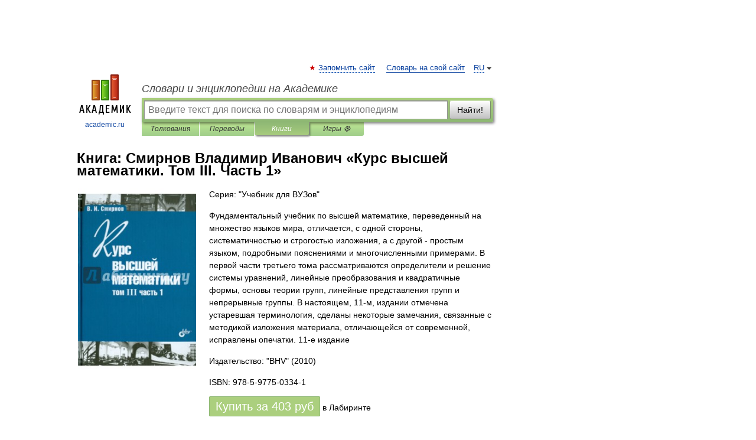

--- FILE ---
content_type: text/html; charset=utf-8
request_url: https://aflt.market.yandex.ru/widgets/service?appVersion=47f9b51ae574f79d9064465ef8af4e6d1c4b8e93
body_size: 489
content:

        <!DOCTYPE html>
        <html>
            <head>
                <title>Виджеты, сервисная страница!</title>

                <script type="text/javascript" src="https://yastatic.net/s3/market-static/affiliate/2393a198fd495f7235c2.js" nonce="CP2KoBytEYCwIjS3rUkkfg=="></script>

                <script type="text/javascript" nonce="CP2KoBytEYCwIjS3rUkkfg==">
                    window.init({"browserslistEnv":"legacy","page":{"id":"affiliate-widgets:service"},"request":{"id":"1769032867311\u002Fc5791f311b37df0f57f1a60fed480600\u002F1"},"metrikaCounterParams":{"id":45411513,"clickmap":true,"trackLinks":true,"accurateTrackBounce":true}});
                </script>
            </head>
        </html>
    